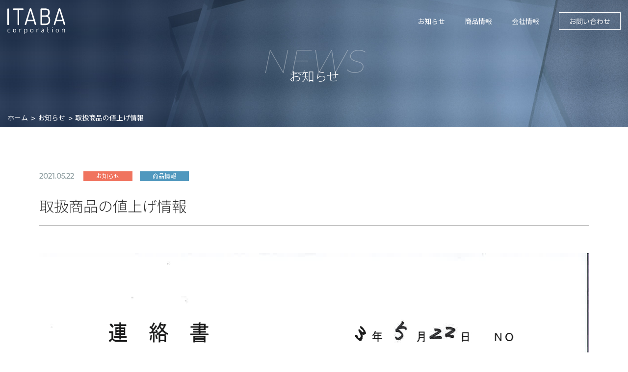

--- FILE ---
content_type: text/html; charset=UTF-8
request_url: https://itaba.co.jp/news/1367/
body_size: 7434
content:
<!doctype html>
<html lang="ja">
<head>
<!-- Google Tag Manager -->
<script>(function(w,d,s,l,i){w[l]=w[l]||[];w[l].push({'gtm.start':
new Date().getTime(),event:'gtm.js'});var f=d.getElementsByTagName(s)[0],
j=d.createElement(s),dl=l!='dataLayer'?'&l='+l:'';j.async=true;j.src=
'https://www.googletagmanager.com/gtm.js?id='+i+dl;f.parentNode.insertBefore(j,f);
})(window,document,'script','dataLayer','GTM-PGKGZ66');</script>
<!-- End Google Tag Manager -->
<meta charset="UTF-8">
<meta name="viewport" content="width=device-width, initial-scale=1">
<link href="https://fonts.googleapis.com/css?family=Montserrat:100i,400|Noto+Sans+JP:300,400,700&display=swap" rel="stylesheet" type="text/css">
<link href="https://itaba.co.jp/wp-content/themes/itaba/css/common.css" rel="stylesheet" type="text/css">
<link href="https://itaba.co.jp/wp-content/themes/itaba/css/style.css" rel="stylesheet" type="text/css">
<title>取扱商品の値上げ情報 | 株式会社イタバ</title>

<!-- All in One SEO Pack 3.3.1.1 によって Michael Torbert の Semper Fi Web Designob_start_detected [-1,-1] -->
<link rel="canonical" href="https://itaba.co.jp/news/1367/" />
<!-- All in One SEO Pack -->
<link rel="icon" href="https://itaba.co.jp/wp-content/uploads/2019/08/favicon.ico" sizes="32x32" />
<link rel="icon" href="https://itaba.co.jp/wp-content/uploads/2019/08/favicon.ico" sizes="192x192" />
<link rel="apple-touch-icon-precomposed" href="https://itaba.co.jp/wp-content/uploads/2019/08/favicon.ico" />
<meta name="msapplication-TileImage" content="https://itaba.co.jp/wp-content/uploads/2019/08/favicon.ico" />
</head>

<body data-rsssl=1 id="news" class="single">
<!-- Google Tag Manager (noscript) -->
<noscript><iframe src="https://www.googletagmanager.com/ns.html?id=GTM-PGKGZ66"
height="0" width="0" style="display:none;visibility:hidden"></iframe></noscript>
<!-- End Google Tag Manager (noscript) -->
<svg xmlns="http://www.w3.org/2000/svg" id="svg">
<defs>

<symbol id="logo" viewBox="0 0 118 53"> 
  <path d="M.45,46.46V44.77a2.79,2.79,0,0,1,3.1-3c1.37,0,2.27.6,2.27,1a.53.53,0,0,1-.47.5c-.31,0-.58-.58-1.75-.58a1.87,1.87,0,0,0-2.11,2v1.69a1.88,1.88,0,0,0,2.12,2c1.24,0,1.5-.6,1.82-.6a.5.5,0,0,1,.48.5c0,.43-.93,1-2.34,1A2.79,2.79,0,0,1,.45,46.46Z"/> 
  <path d="M17.87,44.74v1.72a3.06,3.06,0,0,1-6.11,0V44.74a3.06,3.06,0,0,1,6.11,0Zm-1.05,0a2.07,2.07,0,0,0-2-2,2,2,0,0,0-2,2v1.72a2,2,0,1,0,4,0Z"/> 
  <path d="M27.58,42.74A2.19,2.19,0,0,0,25.45,45v3.89a.53.53,0,0,1-1,0V42.27c0-.23.23-.38.51-.38s.5.15.5.38V43a2.48,2.48,0,0,1,2.16-1.25h.56a.48.48,0,0,1,0,1Z"/> 
  <path d="M35.56,42.27V43a2.48,2.48,0,0,1,2.16-1.2,2.93,2.93,0,0,1,2.89,3v1.72a3,3,0,0,1-2.85,3,2.52,2.52,0,0,1-2.17-1.21v4.37a.54.54,0,0,1-1,0V42.27c0-.23.23-.38.51-.38S35.56,42,35.56,42.27Zm4,2.47a2.08,2.08,0,0,0-2-2,1.94,1.94,0,0,0-1.95,2V47a2,2,0,0,0,4-.49Z"/> 
  <path d="M53,44.74v1.72a3.06,3.06,0,0,1-6.11,0V44.74a3.06,3.06,0,0,1,6.11,0Zm-1,0a2.07,2.07,0,0,0-2-2,2,2,0,0,0-2,2v1.72a2.07,2.07,0,0,0,2,2,2.09,2.09,0,0,0,2-2Z"/> 
  <path d="M62.66,42.74A2.18,2.18,0,0,0,60.54,45v3.89a.54.54,0,0,1-1,0V42.27c0-.23.23-.38.52-.38s.49.15.49.38V43a2.48,2.48,0,0,1,2.16-1.25h.56a.48.48,0,0,1,0,1Z"/> 
  <path d="M74.71,44.83v4.1c0,.24-.21.41-.51.41a.44.44,0,0,1-.49-.41v-.69a3.22,3.22,0,0,1-2.42,1.21,2,2,0,0,1-2.19-2.08c0-1.72,1.51-2.16,3.75-2.16h.82v-.38a1.93,1.93,0,0,0-1.9-2.14,4.48,4.48,0,0,0-1.72.46c-.27,0-.42-.32-.42-.55,0-.41,1.14-.81,2.17-.81A2.73,2.73,0,0,1,74.71,44.83Zm-1,1.09H73c-1.48,0-2.84.14-2.84,1.36a1.24,1.24,0,0,0,1.39,1.31c1,0,2.13-1,2.13-1.66Z"/> 
  <path d="M82.5,47c0,1,.39,1.38,1.5,1.38h.45a.47.47,0,1,1,0,.93H84c-1.66,0-2.54-.69-2.54-2.31V38.72c0-.22.27-.38.51-.38s.53.16.53.38v3.17h2.08a.4.4,0,0,1,.37.42.41.41,0,0,1-.37.43H82.5Z"/> 
  <path d="M92.29,39a.69.69,0,0,1-.69.66.71.71,0,0,1-.72-.66.69.69,0,0,1,.72-.65A.67.67,0,0,1,92.29,39Zm-.16,3.25v6.66a.5.5,0,0,1-.53.41.47.47,0,0,1-.51-.41V42.27c0-.23.22-.38.51-.38S92.13,42,92.13,42.27Z"/> 
  <path d="M104.78,44.74v1.72a3.06,3.06,0,0,1-6.11,0V44.74a3.06,3.06,0,0,1,6.11,0Zm-1,0a2.07,2.07,0,0,0-2-2,2,2,0,0,0-2,2v1.72a2,2,0,1,0,4,0Z"/> 
  <path d="M112.36,48.93a.5.5,0,0,1-.53.41.47.47,0,0,1-.51-.41V42.27c0-.23.21-.38.51-.38s.48.15.48.38V43a2.43,2.43,0,0,1,2.16-1.2,2.94,2.94,0,0,1,2.86,3v4.19c0,.27-.28.41-.53.41s-.52-.14-.52-.41V44.74a2.07,2.07,0,0,0-2-2,1.93,1.93,0,0,0-1.91,2Z"/> 
  <path d="M0,1.39C0,.6.76.28,1.56.28S3.12.6,3.12,1.39V33c0,.79-.81,1.2-1.56,1.2S0,33.74,0,33Z"/> 
  <path d="M31.77.28A1.24,1.24,0,0,1,33,1.67c0,.74-.38,1.48-1.19,1.48H23.89V33c0,.79-.81,1.2-1.56,1.2s-1.56-.41-1.56-1.2V3.15H12.83a1.29,1.29,0,0,1-1.18-1.44A1.28,1.28,0,0,1,12.83.28Z"/> 
  <path d="M35.37,32.86a.93.93,0,0,1,0-.33L45.29,1.07A1.79,1.79,0,0,1,47.13,0,1.89,1.89,0,0,1,49,1.07l9.83,31.46c0,.1,0,.19,0,.28,0,.74-1,1.34-1.89,1.34a1.16,1.16,0,0,1-1.18-.78l-2.17-7.14H40.56l-2.17,7.14a1.15,1.15,0,0,1-1.23.78C36.36,34.15,35.37,33.64,35.37,32.86Zm17.48-9.27L47.13,4.91,41.37,23.59Z"/> 
  <path d="M67.61,1.44c0-.79.7-1.16,1.41-1.16h7.75c5.29,0,9.64,1.34,9.64,7.88,0,3.89-1.61,6.62-4,7.64,2.88,1.16,4.87,3.25,4.87,8v.84c0,7-4.11,9.54-9.36,9.54H69A1.25,1.25,0,0,1,67.61,33Zm3.07,13h6.19c4.34,0,6.42-1.58,6.42-6S80.55,3.1,76.68,3.1h-6Zm6.85,16.87c4.11,0,6.61-2.09,6.61-6.86v-.79c0-4.82-2.5-6.58-6.61-6.58H70.68V31.33Z"/> 
  <path d="M94.47,32.86a.76.76,0,0,1,0-.33l9.87-31.46A1.8,1.8,0,0,1,106.24,0a1.89,1.89,0,0,1,1.89,1.07L118,32.53c0,.1,0,.19,0,.28,0,.74-1,1.34-1.89,1.34a1.16,1.16,0,0,1-1.18-.78l-2.17-7.14H99.67L97.5,33.37a1.15,1.15,0,0,1-1.23.78C95.47,34.15,94.47,33.64,94.47,32.86ZM112,23.59,106.24,4.91l-5.77,18.68Z"/>
</symbol>

<symbol id="footer_logo" viewBox="0 0 173 28">
  <path d="M17.55,18c0-.43-.26-.66-.73-.66H12.59V14h2.95c.64,0,.73-.42.73-.67,0-.42-.26-.66-.73-.66H12.59V10.8c0-.57-.29-.89-.81-.89s-.8.32-.8.89v1.86H9.25a3.64,3.64,0,0,0,.25-1c0-.52-.26-.81-.73-.81a.71.71,0,0,0-.63.28v0A7.45,7.45,0,0,0,7.9,12a16,16,0,0,1-.6,2.19,8.31,8.31,0,0,1-.65,1.42,1.3,1.3,0,0,0-.33.77.52.52,0,0,0,.57.58,1,1,0,0,0,.71-.36,11.59,11.59,0,0,0,.76-1.32A12.92,12.92,0,0,0,8.87,14H11v3.33H6.89c-.46,0-.72.23-.72.66,0,.25.09.66.72.66h4A15.11,15.11,0,0,1,9,21.87a15,15,0,0,1-2.92,2.81,1,1,0,0,0-.42.78.6.6,0,0,0,.65.67,1.73,1.73,0,0,0,.91-.42c.6-.5,1.26-1.12,2-1.84A21.8,21.8,0,0,0,11,21.48v5.28c0,.58.29.89.8.89s.81-.31.81-.89V21.09c.52.82,1.05,1.57,1.57,2.24A23,23,0,0,0,16,25.48a1.19,1.19,0,0,0,.84.42c.47,0,.73-.29.73-.82a1.19,1.19,0,0,0-.42-.78,31.09,31.09,0,0,1-3-3.34,13.51,13.51,0,0,1-1.43-2.32h4.11C17.45,18.64,17.55,18.23,17.55,18Z"/>
  <path d="M6.57,20.58a3.64,3.64,0,0,0-.7-1.83,15.6,15.6,0,0,0-1.78-2.42v-2h2c.63,0,.72-.42.72-.67,0-.42-.25-.66-.72-.66h-2V10.65c0-.48-.23-.74-.66-.74-.24,0-.65.1-.65.74V13h-2c-.64,0-.73.42-.73.66s.09.67.73.67H2.78a15.53,15.53,0,0,1-1,3.87A20.66,20.66,0,0,1,.41,21a.89.89,0,0,0-.26.63c0,.51.27.58.43.58a.87.87,0,0,0,.78-.43A8.82,8.82,0,0,0,2,20.64,15.05,15.05,0,0,0,2.78,19v7.92c0,.65.41.74.65.74.43,0,.66-.26.66-.74v-8.8c.19.32.36.62.51.91.3.76.53,1.31.67,1.61a.87.87,0,0,0,.8.61C6.25,21.24,6.57,21.15,6.57,20.58Z"/>
  <path d="M38.13,14.09c0-.43-.26-.67-.73-.67H32.55c-.1-1-.17-1.88-.22-2.71-.07-.66-.47-.8-.8-.8s-.72.16-.72.9.11,1.7.21,2.61H21.46c-.47,0-.73.24-.73.67,0,.24.09.66.73.66H31.2a38.47,38.47,0,0,0,2.7,9.77,9.5,9.5,0,0,0,1.3,2.1,1.77,1.77,0,0,0,1.19.75h.12c.34-.06.63-.34.86-.86a19,19,0,0,0,.68-5c0-.47-.23-.74-.65-.74a.62.62,0,0,0-.65.58,26.93,26.93,0,0,1-.52,3.41c-.08.26-.15.29-.15.29s-.08,0-.23-.32a30.43,30.43,0,0,1-3.12-10H37.4C38,14.75,38.13,14.33,38.13,14.09Z"/>
  <path d="M31.43,23.66c-1.54.29-3.06.52-4.51.67V18.87h2.81c.63,0,.73-.41.73-.66,0-.43-.26-.66-.73-.66H22.51c-.47,0-.73.23-.73.66,0,.25.1.66.73.66h2.81v5.64c-1.31.09-2.56.17-3.71.22-.52,0-.81.26-.81.73s.29.74.81.74a61.67,61.67,0,0,0,10-1.15.74.74,0,0,0,.62-.75A.72.72,0,0,0,31.43,23.66Z"/>
  <path d="M33.8,11.6c.65.41,1.25.81,1.81,1.23a1.31,1.31,0,0,0,.58.16.62.62,0,0,0,.48-.2.74.74,0,0,0-.1-1.1,9.52,9.52,0,0,0-2-1.16c-.65-.29-.94,0-1.06.22h0A.66.66,0,0,0,33.8,11.6Z"/>
  <path d="M54.76,17c.63,0,.73-.41.73-.66,0-.43-.26-.66-.73-.66H44.61c-.63,0-.73.41-.73.66s.1.66.73.66Z"/>
  <path d="M58.11,14.5a26.46,26.46,0,0,1-4.57-2.2,15.67,15.67,0,0,1-2.46-1.9h0A2,2,0,0,0,50,9.76a2.11,2.11,0,0,0-1.36.79c-.6.51-1.11.95-1.5,1.3a23.43,23.43,0,0,1-5.7,3.27A.64.64,0,0,0,41,16a.58.58,0,0,0,.6.43,1.32,1.32,0,0,0,.31-.05,22.12,22.12,0,0,0,7.55-4.59c.31-.22.55-.25.75-.08A33.17,33.17,0,0,0,54,14.43,17.22,17.22,0,0,0,57.59,16a.75.75,0,0,0,1-.37A.81.81,0,0,0,58.11,14.5Z"/>
  <path d="M53.79,21.32l0,0c-.4-.17-.7-.17-.9,0a.73.73,0,0,0,.08,1,19.18,19.18,0,0,1,2.28,2.71,94.79,94.79,0,0,1-10.63.43,23.3,23.3,0,0,0,3.56-5h9.17c.63,0,.73-.42.73-.67,0-.42-.26-.66-.73-.66H42.05c-.63,0-.73.42-.73.66s.1.67.73.67h4.17a20.78,20.78,0,0,1-3.4,4.93H42.2a.79.79,0,0,0-.88.89c0,.38.16.82.89.82h0c6.3-.25,11-.54,13.85-.84.23.29.44.58.63.86a.8.8,0,0,0,.67.39,1,1,0,0,0,.48-.13.84.84,0,0,0,.27-1.15A15.37,15.37,0,0,0,53.79,21.32Z"/>
  <path d="M78.26,25.64H74.7V15.13h3.19c.63,0,.73-.41.73-.66,0-.43-.26-.66-.73-.66H74.7V11c0-.58-.28-.9-.8-.9s-.8.32-.8.9v2.85H70.44c-.63,0-.72.41-.72.66s.09.66.72.66H73.1V25.64H68.79c-.64,0-.73.42-.73.66s.09.67.73.67h9.47c.47,0,.73-.24.73-.67S78.73,25.64,78.26,25.64Z"/>
  <path d="M69.62,21.74l0,0a.88.88,0,0,0-.18-1.15,14.93,14.93,0,0,0-3.26-2v0A12.81,12.81,0,0,0,68.9,15a2.43,2.43,0,0,0,.31-1.47c-.11-.52-.53-.78-1.25-.78H66.21V10.57c0-.47-.24-.73-.66-.73-.24,0-.65.09-.65.73v2.17H62.32c-.63,0-.73.41-.73.66s.1.66.73.66h4.89a.37.37,0,0,1,.28.09c.05.06,0,.19,0,.34a14.51,14.51,0,0,1-5.66,5.59.73.73,0,0,0-.42,1c.16.25.48.49,1.07.19a20.77,20.77,0,0,0,2.44-1.68v7.29c0,.65.41.74.65.74.42,0,.66-.26.66-.74V20.12a15.29,15.29,0,0,1,2.21,1.63A.92.92,0,0,0,69.62,21.74Z"/>
  <path d="M108.22,1.09h0a1.39,1.39,0,0,0-2,.14A34,34,0,0,1,97,9.3a43.25,43.25,0,0,1-11.58,4.42,1.24,1.24,0,0,0-.68,1.42,1.27,1.27,0,0,0,1.38.84h0A46.35,46.35,0,0,0,97.55,11.9V26.61c0,1.15.68,1.39,1.25,1.39s1.25-.24,1.25-1.39V10.49A31.17,31.17,0,0,0,108.5,3,1.38,1.38,0,0,0,108.22,1.09Z"/>
  <path d="M138.34,3.11A3.43,3.43,0,0,0,136,2.33H123.35l.21-.87a1.17,1.17,0,0,0-1-1.41h0A1.27,1.27,0,0,0,121,.92a21,21,0,0,1-3,8.54,20.68,20.68,0,0,1-5.2,5.16l0,0a1.16,1.16,0,0,0-.11,1.43,1.23,1.23,0,0,0,1.65.15,23.49,23.49,0,0,0,5.32-4.63,76.55,76.55,0,0,1,11.5,7.32,17.23,17.23,0,0,1-6.35,4.67,24.51,24.51,0,0,1-8.19,2,1.08,1.08,0,0,0,.15,2.16H117c6.23-.43,11.33-2.57,15.15-6.36a21.82,21.82,0,0,0,4.76-7.25c1.5-3.8,2.25-6.83,2.25-9A2.48,2.48,0,0,0,138.34,3.11Zm-2,2.75a17.73,17.73,0,0,1-1.24,5.53,27.42,27.42,0,0,1-2.4,5.17,87.24,87.24,0,0,0-12-6.95,18.39,18.39,0,0,0,2-4.75H135C135.87,4.86,136.32,5.19,136.39,5.86Z"/>
  <path d="M168.21,6.05c.24.49.54.64.81.64a.94.94,0,0,0,.34-.07c.34-.14.68-.47.45-1.3a18.88,18.88,0,0,0-2.14-3.83.88.88,0,0,0-1.14-.29h0a.82.82,0,0,0-.16,1.18C167,3.57,167.63,4.8,168.21,6.05Z"/>
  <path d="M172.92,4.55A15.48,15.48,0,0,0,170.53.72a.81.81,0,0,0-1.16-.14.67.67,0,0,0-.3.47,1,1,0,0,0,.27.72,24.44,24.44,0,0,1,2,3.52.85.85,0,0,0,.83.48l.3,0,.05,0A.88.88,0,0,0,172.92,4.55Z"/>
  <path d="M151.89,1.44a1.43,1.43,0,0,0-1.75,1.24h0a72.63,72.63,0,0,1-3.72,15.4,45.9,45.9,0,0,1-3.36,6.68,1.22,1.22,0,0,0,.3,1.7,1.29,1.29,0,0,0,.56.14,1.55,1.55,0,0,0,1.09-.55,29.9,29.9,0,0,0,3.13-5.22,70.64,70.64,0,0,0,5.12-17.62A1.49,1.49,0,0,0,151.89,1.44Z"/>
  <path d="M167.57,12.65a85.84,85.84,0,0,0-4.63-10.14A1.24,1.24,0,0,0,161.41,2a1.26,1.26,0,0,0-.56,1.68h0A120.17,120.17,0,0,1,168.2,24a1.46,1.46,0,0,0,1.46,1.27,2.28,2.28,0,0,0,.44-.05,1.49,1.49,0,0,0,1.08-1.92A85.37,85.37,0,0,0,167.57,12.65Z"/>
</symbol>

<symbol id="contact_ico" viewBox="0 0 24 24">
  <path d="M23,4.28H1a1,1,0,0,0-1,1V18.73a1,1,0,0,0,1,1H23a1,1,0,0,0,1-1V5.27A1,1,0,0,0,23,4.28ZM1,5.06H23a.2.2,0,0,1,.2.15L12,12.21.79,5.21A.2.2,0,0,1,1,5.06Zm-.21,1,8.06,5L.78,17.53ZM23.22,18.72a.21.21,0,0,1-.21.22H1a.21.21,0,0,1-.21-.22v-.2l8.76-6.93L11.79,13a.4.4,0,0,0,.42,0l2.25-1.41,8.76,6.93Zm0-1.19-8.08-6.38,8.08-5Z"/>
</symbol>

</defs>
</svg>
<div id="wrapper">
  <header id="header">
    <p class="logo"><a href="/"><svg><use xlink:href="#logo"></use></svg></a></p>
    <button type="button" class="header_menu_toggle"><span></span></button>
    <nav class="header_menu">
      <ul class="header_menu_list">
        <li><a href="/news/">お知らせ</a></li>
        <li><a href="/product/">商品情報</a></li>
        <li><a href="/company/">会社情報</a></li>
        <!-- <li><a href="/ir/">IR情報</a></li> -->
        <li class="header_btn"><a href="/contact/">お問い合わせ</a></li>
      </ul>
    </nav>
  </header>
  <main id="main">

<div class="page_header page_header_s" style="background-image: url(https://itaba.co.jp/wp-content/uploads/2019/08/header_bg_news.jpg);">
  <h1 class="title">
    <span class="title_sub">NEWS</span>
    <span class="title_main">お知らせ</span>
  </h1>
  <ul class="breadcrumbs" itemscope="" itemtype="http://schema.org/BreadcrumbList">
    <li itemprop="itemListElement" itemscope="" itemtype="http://schema.org/ListItem">
    <a href="/" itemscope="" itemtype="http://schema.org/Thing" itemprop="item"><span itemprop="name">ホーム</span></a>
    <meta itemprop="position" content="1">
  </li>
    <li itemprop="itemListElement" itemscope="" itemtype="http://schema.org/ListItem">
    <a href="https://itaba.co.jp/news/" itemscope="" itemtype="http://schema.org/Thing" itemprop="item"><span itemprop="name">お知らせ</span></a>
    <meta itemprop="position" content="2">
  </li>
    <li>
    <span><span itemprop="name">取扱商品の値上げ情報</span></span>
  </li>
  </ul>
</div>
<article class="section">
  <div class="inner_l">
    <div class="single_header">
      <div class="single_info">
        <time class="single_date">2021.05.22</time>
                <p class="single_category news_category_1">お知らせ</p>
                <p class="single_category news_category_2">商品情報</p>
              </div>
      <h2 class="single_ttl">取扱商品の値上げ情報</h2>
    </div>
    <div class="single_content">
      <p><img class="alignnone size-full wp-image-1370" src="https://itaba.co.jp/wp-content/uploads/2021/05/20210521153414_page-0001-1.jpg" alt="" width="1240" height="1754" srcset="https://itaba.co.jp/wp-content/uploads/2021/05/20210521153414_page-0001-1.jpg 1240w, https://itaba.co.jp/wp-content/uploads/2021/05/20210521153414_page-0001-1-1086x1536.jpg 1086w" sizes="(max-width: 1240px) 100vw, 1240px" /></p>
    </div>
        <div class="btn_wrapper tac">
      <a href="/news/" class="btn btn_back">お知らせ一覧に戻る</a>
    </div>
  </div>
</article>

  </main>
  <footer id="footer">
    <div class="inner_l cf">
      <div class="footer_info">
        <div class="footer_logo">
          <svg><use xlink:href="#footer_logo"></use></svg>
        </div>
        <p class="footer_address">〒334-0057　埼玉県川口市安行原56-1<br>
        TEL：048-297-6955　FAX：048-297-6960</p>
        <a href="/contact/" class="btn contact_btn"><svg class="ico"><use xlink:href="#contact_ico"></use></svg>お問い合わせ</a>
      </div>
      <nav class="footer_menu">
        <dl class="footer_menu_column">
          <dt><a href="/product/">商品情報</a></dt>
          <dd>
            <ul class="footer_menu_list">
              <li><a href="/product/#s_itaba_original">イタバオリジナル</a></li>
              <li><a href="/product/#s_seat_for_decoration">装飾用シート</a></li>
              <li><a href="/product/#s_marking_film">マーキングフィルム</a></li>
              <li><a href="/product/#s_ink-jet_media">インクジェットメディア</a></li>
              <li><a href="/product/#s_acrylic_board">アクリル板</a></li>
              <li><a href="/product/#s_vinyl_chloride">エンビ</a></li>
              <li><a href="/product/#s_standardized_goods">規格品・完成品・消耗品</a></li>
              <li><a href="/product/#s_various_processing">各種加工</a></li>
            </ul>
          </dd>
        </dl>
        <!-- <dl class="footer_menu_column">
          <dt><a href="/ir/">IR情報</a></dt>
          <dd>
            <ul class="footer_menu_list">
              <li><a href="/ir/highlight/">業績ハイライト</a></li>
              <li><a href="/ir/investors/">投資家のお客様へ</a></li>
              <li><a href="/ir/library/">IRライブラリ</a></li>
            </ul>
          </dd>
        </dl> -->
        <dl class="footer_menu_column">
          <dt><a href="/company/">会社情報</a></dt>
          <dd>
            <ul class="footer_menu_list">
              <li><a href="/company/#s_corporate_philosophy">企業理念</a></li>
              <li><a href="/company/#s_greeting">ごあいさつ</a></li>
              <li><a href="/company/#s_company_profile">会社概要</a></li>
              <li><a href="/company/#s_history">沿革</a></li>
              <li><a href="/company/#s_company">事業所情報</a></li>
            </ul>
          </dd>
        </dl>
      </nav>
      <nav class="footer_sub_menu">
        <ul class="footer_sub_menu_list">
          <li><a href="/sitemap/">サイトマップ</a></li>
          <li><a href="/privacy/">プライバシーポリシー</a></li>
          <li><a href="/antisocial/">反社会的勢力に対する基本方針</a></li>
        </ul>
      </nav>
      <p class="copyright">Copyright(C)2009 ITABA Corporation. All Rights Reserved.</p>
    </div>
    <a href="#" class="pagetop_btn"></a>
  </footer>
</div>
<script src="https://itaba.co.jp/wp-content/themes/itaba/js/jquery.min.js" type="text/javascript"></script>
<script src="https://itaba.co.jp/wp-content/themes/itaba/js/Chart.min.js" type="text/javascript"></script>
<script src="https://itaba.co.jp/wp-content/themes/itaba/js/common.js" type="text/javascript"></script>
</body>
</html>


--- FILE ---
content_type: text/css
request_url: https://itaba.co.jp/wp-content/themes/itaba/css/style.css
body_size: 11547
content:
@charset "UTF-8";
/* ----- common ----- */
* {
  font-family: "Noto Sans JP", sans-serif;
}

body {
  min-width: 320px;
  color: #2e2e2e;
  font-size: 1.4rem;
  line-height: 2rem;
  word-wrap: break-word;
  overflow-wrap: break-word;
}

a {
  color: inherit;
  text-decoration: none;
}

img {
  max-width: 100%;
  max-height: 100%;
}

#svg {
  display: none;
}

.inner_l {
  max-width: 1150px;
  margin: 0 auto;
  padding: 0 15px;
}

.inner_s {
  max-width: 990px;
  margin: 0 auto;
  padding: 0 15px;
}

@media screen and (min-width: 768px) {
  .pc_none {
    display: none;
  }
}

/* 見出し */
h1.title {
  display: -webkit-box;
  display: -ms-flexbox;
  display: flex;
  -ms-flex-wrap: wrap;
      flex-wrap: wrap;
  -webkit-box-align: center;
      -ms-flex-align: center;
          align-items: center;
  -ms-flex-line-pack: center;
      align-content: center;
  height: 100%;
  margin: 0;
  color: #fff;
}

h1.title .title_sub {
  position: relative;
  top: 10px;
  display: block;
  width: 100%;
  font-family: "Montserrat", "Noto Sans JP", sans-serif;
  font-size: 6.8rem;
  font-weight: 100;
  font-style: italic;
  line-height: 0;
  text-align: center;
  white-space: nowrap;
  opacity: .35;
}

h1.title .title_main {
  position: relative;
  bottom: -25px;
  display: block;
  width: 100%;
  font-size: 2.6rem;
  font-weight: 300;
  line-height: 3rem;
  text-align: center;
}

h2.title {
  margin: 0 0 45px;
  color: #484848;
  font-size: 2.8rem;
  font-weight: 700;
  line-height: 3.6rem;
}

h2.title > span {
  margin-left: 20px;
  color: #001871;
  font-family: "Montserrat", "Noto Sans JP", sans-serif;
  font-size: 1.4rem;
  font-weight: 800;
  letter-spacing: .2em;
}

h3.title {
  margin: 40px 0 15px;
  padding-bottom: 5px;
  font-size: 1.6rem;
  font-weight: 700;
  line-height: 2.4rem;
  border-bottom: solid 2px #001871;
}

/* ボタン */
.btn {
  display: inline-block;
  position: relative;
  width: 100%;
  max-width: 292px;
  padding: 18px 30px;
  border: solid 2px #ccc;
  font-size: 1.6rem;
  text-align: center;
  cursor: pointer;
  -webkit-transition: background-color .2s, color .2s, border-color .2s;
  transition: background-color .2s, color .2s, border-color .2s;
}

.btn::after {
  content: "";
  position: absolute;
  top: 0;
  right: 20px;
  bottom: 0;
  width: 8px;
  height: 8px;
  margin: auto 0;
  border: solid #878787;
  border-width: 1px 1px 0 0;
  -webkit-transform: rotate(45deg);
          transform: rotate(45deg);
  -webkit-transition: right .2s, left .2s, border-color .2s;
  transition: right .2s, left .2s, border-color .2s;
}

.btn .ico {
  width: 24px;
  height: 24px;
  margin: -8px 10px -4px 0;
}

.btn:hover {
  background-color: #001871;
  color: #fff;
  border-color: #001871;
}

.btn:hover::after {
  right: 15px;
  border-color: #fff;
}

.btn.btn_back::after {
  right: auto;
  left: 20px;
  border-width: 0 0 1px 1px;
}

.btn.btn_back:hover::after {
  right: auto;
  left: 15px;
}

.arrow {
  position: relative;
  padding-right: 95px;
  font-size: 16px;
  -webkit-transition: opacity .2s;
  transition: opacity .2s;
}

.arrow::before {
  content: "";
  position: absolute;
  bottom: 2px;
  right: 0;
  height: 2px;
  width: 85px;
  background-color: #c4c4c4;
  pointer-events: none;
  -webkit-transition: right .2s;
  transition: right .2s;
}

.arrow::after {
  content: "";
  position: absolute;
  bottom: 8px;
  right: -2px;
  height: 2px;
  width: 18px;
  background-color: #c4c4c4;
  pointer-events: none;
  -webkit-transform: rotate(45deg);
          transform: rotate(45deg);
  -webkit-transition: right .2s;
  transition: right .2s;
}

.arrow:hover {
  opacity: .6;
}

.arrow:hover::before {
  right: -10px;
}

.arrow:hover::after {
  right: -12px;
}

.txt_link {
  color: #001871;
  -webkit-transition: opacity .2s;
  transition: opacity .2s;
}

.txt_link:hover {
  opacity: .6;
}

/* テーブル */
.table {
  width: 100%;
}

.table th, .table td {
  padding: 14px 10px;
  text-align: center;
  border: solid 1px #e6e6e6;
}

.table th {
  background-color: #f5f5f5;
  font-weight: bold;
}

/* フォーム */
.field {
  width: 100%;
  padding: 11px 20px;
  background-color: #f8f8f8;
  border: solid 1px #e6e6e6;
}

.field.field_s {
  max-width: 180px;
}

.radio {
  display: inline-block;
  cursor: pointer;
  margin: 0;
}

.radio input[type="radio"] {
  display: none;
}

.radio input[type="radio"]:checked + .ico::before {
  content: "";
}

.radio .ico {
  display: inline-block;
  position: relative;
  width: 16px;
  height: 16px;
  background-color: #f8f8f8;
  vertical-align: middle;
  border: solid 1px #e6e6e6;
  border-radius: 50%;
}

.radio .ico::before {
  position: absolute;
  top: 0;
  right: 0;
  bottom: 0;
  left: 0;
  width: 6px;
  height: 6px;
  margin: auto;
  background-color: #001871;
  border-radius: 50%;
}

.radio .txt {
  margin-left: 4px;
  vertical-align: middle;
}

/* パンくずリスト */
.breadcrumbs {
  display: -webkit-box;
  display: -ms-flexbox;
  display: flex;
  -ms-flex-wrap: wrap;
      flex-wrap: wrap;
  position: absolute;
  bottom: 0;
  margin: 0 0 10px;
  padding-left: 0;
  list-style: none;
}

.breadcrumbs > li {
  color: #fff;
}

.breadcrumbs > li::after {
  display: inline-block;
  content: ">";
  position: relative;
  top: 2px;
  margin: 0 5px 0 3px;
  font-size: 1.6rem;
  line-height: 20px;
  vertical-align: middle;
}

.breadcrumbs > li a {
  vertical-align: middle;
  -webkit-transition: opacity .2s;
  transition: opacity .2s;
}

.breadcrumbs > li a:hover {
  opacity: .6;
}

.breadcrumbs > li span {
  vertical-align: middle;
}

.breadcrumbs > li:last-child::after {
  content: none;
}

/* ページャー */
.pager {
  display: -webkit-box;
  display: -ms-flexbox;
  display: flex;
  -webkit-box-pack: center;
      -ms-flex-pack: center;
          justify-content: center;
  list-style: none;
  margin: 60px -7px 0;
  padding-left: 0;
}

.pager > li {
  -ms-flex-negative: 0;
      flex-shrink: 0;
  width: 40px;
  height: 40px;
  margin: 0 7px;
  line-height: 38px;
  text-align: center;
}

.pager > li > a, .pager > li > span {
  display: block;
  position: relative;
  width: 100%;
  height: 100%;
  font-size: 1.6rem;
  border: solid 1px #c4c4c4;
}

.pager > li > a {
  -webkit-transition: background-color .2s, color .2s, border-color .2s;
  transition: background-color .2s, color .2s, border-color .2s;
}

.pager > li > a:hover {
  background-color: #001871;
  color: #fff;
  border-color: #001871;
}

.pager > li.current > span {
  background-color: #c4c4c4;
  color: #fff;
}

.pager > li.first > a::before, .pager > li.first > a::after, .pager > li.last > a::before, .pager > li.last > a::after, .pager > li.prev > a::before, .pager > li.prev > a::after, .pager > li.next > a::before, .pager > li.next > a::after {
  content: "";
  position: absolute;
  top: 0;
  right: 0;
  bottom: 0;
  left: 0;
  width: 8px;
  height: 8px;
  margin: auto;
  border: solid #878787;
  -webkit-transition: border-color .2s;
  transition: border-color .2s;
  -webkit-transform: rotate(45deg);
          transform: rotate(45deg);
}

.pager > li.first > a:hover::before, .pager > li.first > a:hover::after, .pager > li.last > a:hover::before, .pager > li.last > a:hover::after, .pager > li.prev > a:hover::before, .pager > li.prev > a:hover::after, .pager > li.next > a:hover::before, .pager > li.next > a:hover::after {
  border-color: #fff;
}

.pager > li.first > a::before {
  left: -1px;
  border-width: 0 0 1px 1px;
}

.pager > li.first > a::after {
  left: 9px;
  border-width: 0 0 1px 1px;
}

.pager > li.last > a::before {
  right: -1px;
  border-width: 1px 1px 0 0;
}

.pager > li.last > a::after {
  right: 9px;
  border-width: 1px 1px 0 0;
}

.pager > li.prev > a::before {
  left: 4px;
  border-width: 0 0 1px 1px;
}

.pager > li.prev > a::after {
  content: none;
}

.pager > li.next > a::before {
  right: 4px;
  border-width: 1px 1px 0 0;
}

.pager > li.next > a::after {
  content: none;
}

.pager > li.ellipsis {
  margin: 0 2px;
  color: #c4c4c4;
  font-size: 2.8rem;
}

/* 投稿リスト */
.post_tab .post_tab_btn {
  display: -webkit-box;
  display: -ms-flexbox;
  display: flex;
  list-style: none;
  margin: 0 -4px;
  padding-left: 0;
}

.post_tab .post_tab_btn > li {
  width: 100%;
  padding: 0 4px;
}

.post_tab .post_tab_btn > li > a, .post_tab .post_tab_btn > li > span {
  display: block;
  position: relative;
  padding: 10px 0;
  font-size: 1.6rem;
  font-weight: 700;
  text-align: center;
  border-bottom: solid 2px #c4c4c4;
  cursor: pointer;
}

.post_tab .post_tab_btn > li > a::before, .post_tab .post_tab_btn > li > span::before {
  content: "";
  position: absolute;
  left: 0;
  right: 0;
  bottom: -2px;
  width: 0;
  height: 2px;
  margin: 0 auto;
  background-color: #001871;
  -webkit-transition: width .2s;
  transition: width .2s;
}

.post_tab .post_tab_btn > li > a::after, .post_tab .post_tab_btn > li > span::after {
  content: "";
  position: absolute;
  left: 0;
  right: 0;
  bottom: -7px;
  width: 12px;
  height: 6px;
  margin: 0 auto;
  border: solid transparent;
  border-width: 0;
  border-top-color: #001871;
  pointer-events: none;
  -webkit-transition: border-width .2s;
  transition: border-width .2s;
}

.post_tab .post_tab_btn > li > a:hover::before, .post_tab .post_tab_btn > li > span:hover::before {
  width: 100%;
}

.post_tab .post_tab_btn > li > a.active::before, .post_tab .post_tab_btn > li > span.active::before {
  width: 100%;
}

.post_tab .post_tab_btn > li > a.active::after, .post_tab .post_tab_btn > li > span.active::after {
  border-width: 6px 6px 0;
}

.post_tab .post_tab_content {
  margin: 50px 0 0;
  padding-left: 0;
}

.post_tab .post_list {
  list-style: none;
  margin: 0;
  padding-left: 0;
}

.post_tab .post_list > li {
  padding: 30px 0;
  border-bottom: solid 1px #ececec;
}

.post_tab .post_list > li:first-child {
  padding-top: 0;
}

.post_tab .post_list > li > a {
  display: -webkit-box;
  display: -ms-flexbox;
  display: flex;
  -webkit-box-align: center;
      -ms-flex-align: center;
          align-items: center;
  width: 100%;
  -webkit-transition: opacity .2s;
  transition: opacity .2s;
}

.post_tab .post_list > li > a:hover {
  opacity: .6;
}

.post_tab .post_list > li > a .post_date {
  -ms-flex-negative: 0;
      flex-shrink: 0;
  width: 90px;
  font-family: "Montserrat", "Noto Sans JP", sans-serif;
  font-weight: 800;
  color: #95a4a7;
}

.post_tab .post_list > li > a .post_category {
  -ms-flex-negative: 0;
      flex-shrink: 0;
  width: 100px;
  margin: 0 15px 0 0;
  color: #fff;
  font-size: 1.2rem;
  line-height: 1.8rem;
  text-align: center;
}

.post_tab .post_list > li > a .post_category.news_category_1 {
  background-color: #f0745f;
}

.post_tab .post_list > li > a .post_category.news_category_2 {
  background-color: #5098be;
}

.post_tab .post_list > li > a .post_category.news_category_3 {
  background-color: #8f7d68;
}

.post_tab .post_list > li > a .post_category.info_category_1 {
  background-color: #f0745f;
}

.post_tab .post_list > li > a .post_category.info_category_2 {
  background-color: #44b28c;
}

.post_tab .post_list > li > a .post_ttl {
  margin: 0;
}

.post_tab .post_list > li > a .post_ttl .icon {
  width: 14px;
  margin: -2px 0 0 10px;
}

.post_tab.post_tab_part {
  margin-top: -15px;
}

.post_tab.post_tab_part .post_list > li {
  padding-bottom: 0;
  border-bottom: none;
}

.post_tab.post_tab_part .post_list > li > a .post_category {
  width: 80px;
}

[data-tab-content] {
  display: none;
}

[data-tab-content].active {
  display: block;
}

.linkbox_list {
  display: -webkit-box;
  display: -ms-flexbox;
  display: flex;
  -ms-flex-wrap: wrap;
      flex-wrap: wrap;
  -webkit-box-pack: justify;
      -ms-flex-pack: justify;
          justify-content: space-between;
  list-style: none;
  margin: -35px 0 0;
  padding-left: 0;
}

.linkbox_list > li {
  width: calc(25% - 15px);
  margin-top: 35px;
}

.linkbox_list > li > a {
  display: block;
}

.linkbox_list > li > a .linkbox_img {
  position: relative;
}

.linkbox_list > li > a .linkbox_img::before {
  content: "";
  position: absolute;
  top: 0;
  left: 0;
  width: 100%;
  height: 100%;
  background-color: #001871;
  opacity: 0;
  -webkit-transition: opacity .2s;
  transition: opacity .2s;
}

.linkbox_list > li > a .linkbox_img img {
  width: 100%;
}

.linkbox_list > li > a .linkbox_ttl {
  margin: 20px 0 0 0;
  font-size: 1.6rem;
  font-weight: 700;
  -webkit-transition: opacity .2s;
  transition: opacity .2s;
}

.linkbox_list > li > a .linkbox_txt {
  margin: 10px 0 0 0;
  color: #878787;
  -webkit-transition: opacity .2s;
  transition: opacity .2s;
}

.linkbox_list > li > a:hover .linkbox_img::before {
  opacity: .4;
}

.linkbox_list > li > a:hover .linkbox_ttl {
  opacity: .6;
}

.linkbox_list > li > a:hover .linkbox_txt {
  opacity: .6;
}

.linkbox_list.linkbox_2 > li {
  width: calc(50% - 20px);
}

.linkbox_list.linkbox_3 > li {
  width: calc(33.33% - 25px);
}

.linkbox_list.linkbox_4 > li {
  width: calc(25% - 15px);
}

/* アコーディオンメニュー */
[data-accordion="content"] {
  display: none;
}

.coming_soon {
  background-color: #f5f8fa;
  max-width: 640px;
  margin: 0 auto;
  padding: 30px 15px;
  text-align: center;
}

.coming_soon h2 {
  margin: 0 0 15px;
  color: #001871;
  font-family: "Montserrat", "Noto Sans JP", sans-serif;
  font-size: 4rem;
  font-weight: 600;
  font-style: italic;
  line-height: 4.8rem;
}

.coming_soon p {
  margin: 0;
  line-height: 2.6rem;
}

/* ----- header ----- */
#header {
  position: fixed;
  z-index: 1000;
  width: 100%;
  height: 86px;
  padding: 0 15px;
  -webkit-transition: background-color .2s;
  transition: background-color .2s;
}

#header .logo {
  float: left;
  margin: 17px 0;
}

#header .logo > a {
  display: block;
}

#header .logo > a > svg {
  fill: #fff;
  width: 118px;
  height: 53px;
}

#header .header_menu_toggle {
  display: none;
}

#header .header_menu {
  float: right;
}

#header .header_menu .header_menu_list {
  display: -webkit-box;
  display: -ms-flexbox;
  display: flex;
  -webkit-box-align: center;
      -ms-flex-align: center;
          align-items: center;
  margin: 25px 0;
  padding-left: 0;
}

#header .header_menu .header_menu_list > li {
  margin-right: 40px;
}

#header .header_menu .header_menu_list > li:last-child {
  margin-right: 0;
}

#header .header_menu .header_menu_list > li > a {
  display: block;
  position: relative;
  color: #fff;
}

#header .header_menu .header_menu_list > li > a::before {
  content: "";
  position: absolute;
  left: 0;
  right: 0;
  bottom: -4px;
  height: 2px;
  width: 0;
  margin: 0 auto;
  background-color: #fff;
  pointer-events: none;
  -webkit-transition: width .2s;
  transition: width .2s;
}

#header .header_menu .header_menu_list > li > a:hover::before {
  width: 100%;
}

#header .header_menu .header_menu_list > li.header_btn > a {
  padding: 7px 20px;
  border: solid 1px #fff;
  -webkit-transition: background-color .2s, color .2s;
  transition: background-color .2s, color .2s;
}

#header .header_menu .header_menu_list > li.header_btn > a::before {
  content: none;
}

#header .header_menu .header_menu_list > li.header_btn > a:hover {
  background-color: #fff;
  color: #2e2e2e;
}

#header.bg {
  background-color: rgba(0, 24, 113, 0.8);
}

#header.bg .header_menu .header_menu_list > li.header_btn > a:hover {
  color: #001871;
}

@media screen and (min-width: 768px) {
  #header .header_menu {
    display: block !important;
  }
}

/* ----- footer ----- */
#footer {
  background-color: #ecf0f3;
  margin-top: 50px;
  padding: 50px 0 20px;
}

#footer .footer_info {
  float: left;
  width: 270px;
  margin-bottom: 55px;
}

#footer .footer_info .footer_logo {
  display: -webkit-box;
  display: -ms-flexbox;
  display: flex;
  -webkit-box-align: end;
      -ms-flex-align: end;
          align-items: flex-end;
}

#footer .footer_info .footer_logo > svg {
  fill: #2e2e2e;
  width: 173px;
  height: 28px;
}

#footer .footer_info .footer_address {
  margin: 15px 0 20px;
  line-height: 2.6rem;
}

#footer .footer_info .contact_btn::after {
  content: none;
}

#footer .footer_menu {
  float: right;
  width: calc(100% - 270px);
  margin-bottom: 55px;
  padding-left: 13.393%;
}

#footer .footer_menu .footer_menu_column {
  margin: 0 0 30px 0;
}

#footer .footer_menu .footer_menu_column:last-child {
  margin-bottom: 0;
}

#footer .footer_menu .footer_menu_column > dt > a {
  font-size: 1.6rem;
  font-weight: 700;
  -webkit-transition: opacity .2s;
  transition: opacity .2s;
}

#footer .footer_menu .footer_menu_column > dt > a:hover {
  opacity: .6;
}

#footer .footer_menu .footer_menu_column > dd {
  overflow: hidden;
  margin: 10px 0 0;
}

#footer .footer_menu .footer_menu_list {
  display: -webkit-box;
  display: -ms-flexbox;
  display: flex;
  -ms-flex-wrap: wrap;
      flex-wrap: wrap;
  margin: 0 -30px -10px 0;
  padding-left: 0;
}

#footer .footer_menu .footer_menu_list > li {
  margin: 0 30px 10px 0;
}

#footer .footer_menu .footer_menu_list > li > a {
  -webkit-transition: opacity .2s;
  transition: opacity .2s;
}

#footer .footer_menu .footer_menu_list > li > a:hover {
  opacity: .6;
}

#footer .footer_sub_menu {
  float: left;
  clear: both;
}

#footer .footer_sub_menu .footer_sub_menu_list {
  display: -webkit-box;
  display: -ms-flexbox;
  display: flex;
  margin: 0;
  padding-left: 0;
}

#footer .footer_sub_menu .footer_sub_menu_list > li {
  margin-right: 25px;
}

#footer .footer_sub_menu .footer_sub_menu_list > li:last-child {
  margin-right: 0;
}

#footer .footer_sub_menu .footer_sub_menu_list > li > a {
  font-size: 1.2rem;
  -webkit-transition: opacity .2s;
  transition: opacity .2s;
}

#footer .footer_sub_menu .footer_sub_menu_list > li > a:hover {
  opacity: .6;
}

#footer .copyright {
  margin: 0;
  float: right;
  color: #878787;
  font-size: 1rem;
}

#footer .pagetop_btn {
  display: none;
  position: fixed;
  right: 20px;
  bottom: 20px;
  width: 64px;
  height: 64px;
  background-color: #fff;
  border: solid 2px #ccc;
  -webkit-transition: background-color .2s, color .2s, border-color .2s;
  transition: background-color .2s, color .2s, border-color .2s;
}

#footer .pagetop_btn::after {
  content: "";
  position: absolute;
  top: 10px;
  right: 0;
  bottom: 0;
  left: 0;
  width: 14px;
  height: 14px;
  margin: auto;
  border: solid #878787;
  border-width: 2px 0 0 2px;
  -webkit-transform: rotate(45deg);
          transform: rotate(45deg);
  -webkit-transition: border-color .2s;
  transition: border-color .2s;
}

#footer .pagetop_btn:hover {
  background-color: #001871;
  color: #fff;
  border-color: #001871;
}

#footer .pagetop_btn:hover::after {
  border-color: #fff;
}

/* ----- page ----- */
.section {
  margin-top: -106px;
  padding: 106px 0 90px;
}

.page_header {
  overflow: hidden;
  position: relative;
  margin-bottom: 90px;
  padding: 0 15px;
  background: no-repeat center;
  background-size: cover;
}

.page_header.page_header_s {
  height: 260px;
}

.page_header.page_header_l {
  height: 480px;
}

.page_header.page_header_none {
  background: -webkit-gradient(linear, left top, right top, from(#221963), to(#29567b));
  background: linear-gradient(to right, #221963 0%, #29567b 100%);
}

/* top */
#top .mv {
  height: 100vh;
  margin-bottom: 90px;
  padding: 0 15px;
  background: url(../img/top_mv_bg.jpg) no-repeat center;
  background-size: cover;
}

#top .mv .copy {
  display: -webkit-box;
  display: -ms-flexbox;
  display: flex;
  -ms-flex-wrap: wrap;
      flex-wrap: wrap;
  -webkit-box-align: center;
      -ms-flex-align: center;
          align-items: center;
  -ms-flex-line-pack: center;
      align-content: center;
  height: 100%;
  margin: 0;
  color: #fff;
}

#top .mv .copy .copy_en {
  position: relative;
  top: -20px;
  display: block;
  width: 100%;
  font-family: "Montserrat", "Noto Sans JP", sans-serif;
  font-size: 10rem;
  font-weight: 100;
  font-style: italic;
  line-height: 0;
  letter-spacing: .05em;
  text-align: center;
  white-space: nowrap;
  opacity: 0;
  -webkit-animation: copy_en 1s 0.5s both;
          animation: copy_en 1s 0.5s both;
}

#top .mv .copy .copy_ja {
  position: relative;
  bottom: 45px;
  display: block;
  width: 100%;
  font-size: 2.2rem;
  font-weight: 300;
  line-height: 3rem;
  letter-spacing: .2em;
  text-align: center;
  opacity: 0;
  -webkit-animation: copy_ja 1s 1s both;
          animation: copy_ja 1s 1s both;
}

#top .mv .copy .copy_ja br {
  display: none;
}

#top #s_news .news_inner {
  display: -webkit-box;
  display: -ms-flexbox;
  display: flex;
  -webkit-box-pack: justify;
      -ms-flex-pack: justify;
          justify-content: space-between;
  position: relative;
}

#top #s_news .banner_list {
  list-style: none;
  width: 28.125%;
  margin: 0;
  padding-left: 0;
}

#top #s_news .banner_list > li {
  margin: 0 0 30px;
}

#top #s_news .banner_list > li:last-child {
  margin-bottom: 0;
}

#top #s_news .banner_list > li > a {
  display: block;
  -webkit-box-shadow: 0 0 6px 0 rgba(0, 0, 0, 0.12);
          box-shadow: 0 0 6px 0 rgba(0, 0, 0, 0.12);
  -webkit-transition: opacity .2s;
  transition: opacity .2s;
}

#top #s_news .banner_list > li > a:hover {
  opacity: .6;
}

#top #s_news .news_area {
  position: relative;
  width: 63.84%;
}

#top #s_news .news_link {
  position: absolute;
  top: 10px;
  right: 0;
}

#top #s_product_category .btn_wrapper {
  margin-top: 60px;
}

/* product */
#product .product_area {
  display: -webkit-box;
  display: -ms-flexbox;
  display: flex;
  -webkit-box-pack: justify;
      -ms-flex-pack: justify;
          justify-content: space-between;
  line-height: 2.6rem;
}

#product .product_area .product_img {
  width: 32.59%;
}

#product .product_area .product_content {
  width: 62.5%;
}

#product .product_area .product_content .product_txt {
  margin: 0;
  font-size: 1.6rem;
  line-height: 3rem;
}

#product .product_area .product_content .product_list {
  list-style: none;
  margin: 0;
  padding-left: 0;
  border-top: solid 1px #ececec;
}

#product .product_area .product_content .product_list > li {
  padding: 7px 15px;
  border-bottom: solid 1px #ececec;
}

#product .product_area .product_content .product_txt_dl {
  display: -webkit-box;
  display: -ms-flexbox;
  display: flex;
  margin: 0;
  border-bottom: solid 1px #ececec;
}

#product .product_area .product_content .product_txt_dl:first-child {
  border-top: solid 1px #ececec;
}

#product .product_area .product_content .product_txt_dl > dt {
  width: 39.43%;
  padding: 7px 15px;
}

#product .product_area .product_content .product_txt_dl > dd {
  width: 60.5%;
  padding: 7px 15px 7px 0;
  margin-left: 0;
}

#product .product_area .product_content .product_dl {
  margin: 0;
}

#product .product_area .product_content .product_dl + .product_dl {
  margin-top: 40px;
}

#product .product_area .product_content .product_dl > dt {
  padding: 6px 15px;
  background-color: #f5f8fa;
  font-size: 1.6rem;
  font-weight: 700;
}

#product .product_area .product_content .product_dl > dd {
  margin-left: 0;
  padding-top: 5px;
}

#product .product_area .product_content .product_dl .product_txt {
  padding: 7px 15px;
  font-size: 1.4rem;
  line-height: 2.6rem;
}

#product .product_area .product_content .product_dl .product_list {
  border-top: none;
}

#product .product_area .product_content .product_dl .product_txt_dl:first-child {
  border-top: none;
}

/* company */
#company .company_menu {
  display: -webkit-box;
  display: -ms-flexbox;
  display: flex;
  -webkit-box-pack: center;
      -ms-flex-pack: center;
          justify-content: center;
  list-style: none;
  height: 120px;
  margin: -90px auto 90px;
  padding-left: 0;
}

#company .company_menu > li {
  width: 140px;
  height: 100%;
  padding: 20px;
}

#company .company_menu > li > a {
  display: -webkit-box;
  display: -ms-flexbox;
  display: flex;
  -webkit-box-pack: center;
      -ms-flex-pack: center;
          justify-content: center;
  -webkit-box-align: center;
      -ms-flex-align: center;
          align-items: center;
  position: relative;
  height: 100%;
  font-size: 1.6rem;
  white-space: nowrap;
  -webkit-transition: opacity .2s;
  transition: opacity .2s;
}

#company .company_menu > li > a::after {
  content: "";
  position: absolute;
  right: 0;
  bottom: 10px;
  left: 0;
  width: 6px;
  height: 6px;
  margin: 0 auto;
  border: solid #878787;
  border-width: 0 1px 1px 0;
  -webkit-transform: rotate(45deg);
          transform: rotate(45deg);
  -webkit-transition: bottom .2s;
  transition: bottom .2s;
}

#company .company_menu > li > a:hover {
  opacity: .6;
}

#company .company_menu > li > a:hover::after {
  bottom: 5px;
}

#company #s_corporate_philosophy {
  margin-top: -176px;
  padding-top: 86px;
}

#company #s_corporate_philosophy .philosophy_inner {
  padding: 100px 0;
  background-color: #e9f2f8;
  text-align: center;
}

#company #s_corporate_philosophy .philosophy_txt {
  margin: 0;
  font-size: 2rem;
  line-height: 4.4rem;
}

#company #s_greeting .greeting_wrapper {
  display: -webkit-box;
  display: -ms-flexbox;
  display: flex;
  -webkit-box-orient: horizontal;
  -webkit-box-direction: reverse;
      -ms-flex-direction: row-reverse;
          flex-direction: row-reverse;
  -webkit-box-pack: justify;
      -ms-flex-pack: justify;
          justify-content: space-between;
}

#company #s_greeting .greeting_wrapper .greeting_img {
  width: 33.929%;
}

#company #s_greeting .greeting_wrapper .greeting_img > img {
  margin-bottom: 25px;
}

#company #s_greeting .greeting_wrapper .greeting_img .greeting_img_company {
  margin: 0 0 5px;
}

#company #s_greeting .greeting_wrapper .greeting_img .greeting_img_post {
  margin: 0 0 15px;
  color: #001871;
  font-weight: 700;
}

#company #s_greeting .greeting_wrapper .greeting_img .greeting_img_name {
  margin: 0;
  font-size: 2.4rem;
  line-height: 3rem;
  font-weight: 700;
}

#company #s_greeting .greeting_wrapper .greeting_txt {
  width: 61.608%;
}

#company #s_greeting .greeting_wrapper .greeting_txt .greeting_txt_copy {
  margin: 0 0 30px;
  padding: 25px 0 25px 35px;
  font-size: 2.4rem;
  line-height: 3rem;
  border-left: solid 2px #001871;
}

#company #s_greeting .greeting_wrapper .greeting_txt .greeting_txt_content {
  margin: 0;
  line-height: 2.6rem;
}

#company #s_company_profile .company_profile_table {
  width: 100%;
  border-top: solid 1px #ececec;
}

#company #s_company_profile .company_profile_table th, #company #s_company_profile .company_profile_table td {
  padding: 25px 15px;
  line-height: 3rem;
  vertical-align: top;
  border-bottom: solid 1px #ececec;
}

#company #s_company_profile .company_profile_table th {
  width: 26.8%;
  padding-left: 7.143%;
  text-align: left;
}

#company #s_company_profile .company_profile_table td {
  width: 73.2%;
}

#company #s_history .history_table {
  width: 100%;
}

#company #s_history .history_table tr:nth-child(odd) {
  background-color: #f5f8fa;
}

#company #s_history .history_table tr:nth-child(even) {
  background-color: #fff;
}

#company #s_history .history_table th, #company #s_history .history_table td {
  padding: 25px 15px;
  line-height: 3rem;
  vertical-align: top;
}

#company #s_history .history_table th {
  width: 26.8%;
  padding-left: 7.143%;
  color: #95a4a7;
  text-align: left;
}

#company #s_history .history_table td {
  width: 73.2%;
}

#company #s_company .company_wrapper {
  border-top: solid 1px #ececec;
}

#company #s_company .company_wrapper .company_box {
  display: -webkit-box;
  display: -ms-flexbox;
  display: flex;
  -webkit-box-align: center;
      -ms-flex-align: center;
          align-items: center;
  border-bottom: solid 1px #ececec;
}

#company #s_company .company_wrapper .company_box .company_info {
  width: 62.5%;
  padding: 30px 15px 30px 7.143%;
}

#company #s_company .company_wrapper .company_box .company_info .company_info_ttl {
  margin: 0 0 10px;
  font-size: 1.6rem;
  line-height: 2.2rem;
}

#company #s_company .company_wrapper .company_box .company_info .company_info_txt {
  margin: 0 0 20px;
  line-height: 2.8rem;
}

#company #s_company .company_wrapper .company_box .company_img {
  width: 37.5%;
  padding: 30px 0;
}

/* ir */
#ir #s_ir_news .ir_news_inner {
  display: -webkit-box;
  display: -ms-flexbox;
  display: flex;
  -webkit-box-pack: justify;
      -ms-flex-pack: justify;
          justify-content: space-between;
  position: relative;
}

#ir #s_ir_news .ir_news_area {
  position: relative;
  width: calc(50% - 20px);
}

#ir #s_ir_news .ir_news_link {
  position: absolute;
  top: 10px;
  right: 0;
}

#ir #s_ir_news .library_area {
  width: calc(50% - 20px);
  padding: 50px 40px 30px;
  border: solid 1px #ececec;
}

#ir #s_ir_news .library_area .library_title {
  margin: 0 0 30px;
  font-size: 2.2rem;
  font-weight: 700;
}

#ir #s_ir_news .library_area .library_list {
  list-style: none;
  margin: 0;
  padding-left: 0;
}

#ir #s_ir_news .library_area .library_list > li {
  margin-top: 30px;
}

#ir #s_ir_news .library_area .library_list > li:first-child {
  margin-top: 0;
}

#ir #s_ir_news .library_area .library_list > li > a {
  display: -webkit-box;
  display: -ms-flexbox;
  display: flex;
  -webkit-box-align: center;
      -ms-flex-align: center;
          align-items: center;
  position: relative;
  padding-left: 30px;
  -webkit-transition: opacity .2s;
  transition: opacity .2s;
}

#ir #s_ir_news .library_area .library_list > li > a::after {
  content: "";
  position: absolute;
  top: 0;
  bottom: 0;
  left: 0;
  width: 6px;
  height: 6px;
  margin: auto 0;
  border: solid #878787;
  border-width: 1px 1px 0 0;
  -webkit-transform: rotate(45deg);
          transform: rotate(45deg);
}

#ir #s_ir_news .library_area .library_list > li > a:hover {
  opacity: .6;
}

#ir #s_ir_news .library_area .library_list > li > a .library_date {
  -ms-flex-negative: 0;
      flex-shrink: 0;
  width: 90px;
  color: #95a4a7;
  font-family: "Montserrat", "Noto Sans JP", sans-serif;
  font-weight: 800;
}

#ir #s_ir_news .library_area .library_list > li > a .library_ttl {
  margin: 0;
}

#ir #s_ir_news .library_area .library_list > li > a .library_ttl .icon {
  width: 14px;
  margin: -2px 0 0 10px;
}

#ir #s_ir_news .library_area .library_link {
  float: right;
  margin-top: 35px;
}

/* library */
#library .library_accordion {
  margin: 0;
}

#library .library_accordion + .library_accordion {
  margin-top: 15px;
}

#library .library_accordion > dt {
  position: relative;
  padding: 28px 90px 28px 35px;
  background-color: #e9f2f8;
  font-size: 1.6rem;
  font-weight: 700;
  border-bottom: solid 1px #001871;
  cursor: pointer;
  -webkit-transition: opacity .2s;
  transition: opacity .2s;
}

#library .library_accordion > dt::after {
  content: "";
  position: absolute;
  top: 0;
  right: 40px;
  bottom: 0;
  width: 10px;
  height: 10px;
  margin: auto 0;
  border: solid #2e2e2e;
  border-width: 0 1px 1px 0;
  -webkit-transform: rotate(45deg);
          transform: rotate(45deg);
}

#library .library_accordion > dt:hover {
  opacity: .6;
}

#library .library_accordion > dd {
  margin-left: 0;
}

#library .library_accordion.open > dt::after {
  top: 10px;
  -webkit-transform: rotate(225deg);
          transform: rotate(225deg);
}

#library .library_list {
  list-style: none;
  margin: 0;
  padding: 40px 0 35px;
}

#library .library_list > li {
  padding-top: 20px;
}

#library .library_list > li:first-child {
  padding-top: 0;
}

#library .library_list > li > a {
  display: -webkit-inline-box;
  display: -ms-inline-flexbox;
  display: inline-flex;
  -webkit-box-align: center;
      -ms-flex-align: center;
          align-items: center;
  -webkit-transition: opacity .2s;
  transition: opacity .2s;
}

#library .library_list > li > a:hover {
  opacity: .6;
}

#library .library_list > li > a .library_date {
  -ms-flex-negative: 0;
      flex-shrink: 0;
  width: 110px;
  color: #95a4a7;
  font-family: "Montserrat", "Noto Sans JP", sans-serif;
  font-weight: 800;
}

#library .library_list > li > a .library_ttl {
  margin: 0;
}

#library .library_list > li > a .library_ttl .icon {
  width: 14px;
  margin: -2px 0 0 10px;
}

/* highlight */
.highlight_table th, .highlight_table td {
  width: 20%;
}

.highlight_table th:first-child {
  width: 1px;
  padding-left: 30px;
  padding-right: 30px;
  text-align: left;
  white-space: nowrap;
}

.highlight_chart {
  max-width: 780px;
  margin: 70px auto 0;
}

/* investors */
#investors .investors_box {
  display: -webkit-box;
  display: -ms-flexbox;
  display: flex;
  -webkit-box-pack: justify;
      -ms-flex-pack: justify;
          justify-content: space-between;
}

#investors .investors_box .investors_txt {
  width: 55.209%;
  margin: 0;
  line-height: 2.6rem;
}

#investors .investors_box .investors_img {
  width: 39.584%;
}

#investors .linkbox_list > li > a .linkbox_ttl {
  font-size: 2rem;
  line-height: 2.4rem;
  text-align: center;
}

/* contact */
#contact .form_txt {
  margin: 0 0 50px;
  line-height: 2.6rem;
}

#contact .form_table {
  table-layout: fixed;
  width: 100%;
  border-top: solid 1px #ececec;
}

#contact .form_table th, #contact .form_table td {
  border-bottom: solid 1px #ececec;
}

#contact .form_table th {
  width: 200px;
  padding: 32px 0;
  vertical-align: top;
  text-align: left;
}

#contact .form_table td {
  padding: 20px 0 20px 30px;
}

#contact .form_table td span.field_txt {
  margin-right: 15px;
}

#contact .form_table td p.field_txt {
  margin: 4px 0 0 0;
}

#contact .form_table td .field_horizontal {
  display: inline-block;
}

#contact .form_table td .field_vertical + .field_vertical {
  margin-top: 15px;
}

#contact .form_table .radio {
  margin-right: 20px;
  line-height: 2.8rem;
}

#contact .form_table .required {
  float: right;
  margin: 2px 0;
  padding: 0 3px;
  color: #d80000;
  font-size: 1.2rem;
  line-height: 1.4rem;
  border: solid 1px #d80000;
  border-radius: 2px;
}

#contact .form_table .error {
  margin-top: 4px;
  color: #d80000;
  font-size: 1.4rem;
}

#contact .form_btn {
  margin-top: 60px;
  text-align: center;
}

#contact .form_btn .btn + .btn {
  margin-left: 20px;
}

#contact .mw_wp_form_input .input_none {
  display: none;
}

#contact .mw_wp_form_confirm .confirm_none {
  display: none;
}

#contact .mw_wp_form_confirm .form_table th {
  padding: 25px 0;
}

#contact .mw_wp_form_confirm .form_table td {
  padding: 25px 0 25px 30px;
}

#contact .mw_wp_form_confirm .form_table td .field_horizontal {
  display: inline;
  margin: 0 !important;
}

#contact .mw_wp_form_confirm .form_table td .field_horizontal + .field_horizontal {
  display: inline;
  margin: 0 0 0 5px !important;
}

#contact .mw_wp_form_confirm .form_table td .field_vertical + .field_vertical {
  margin-top: 0;
}

#contact .mw_wp_form_confirm .form_table .required {
  display: none;
}

/* antisocial */
#antisocial p {
  margin: 15px 0 0;
  line-height: 2.6rem;
}

/* privacy */
#privacy p {
  margin: 15px 0 0;
  line-height: 2.6rem;
}

#privacy .signature {
  margin-top: 40px;
  text-align: right;
}

/* sitemap */
#sitemap .sitemap_area {
  display: -webkit-box;
  display: -ms-flexbox;
  display: flex;
  -webkit-box-pack: justify;
      -ms-flex-pack: justify;
          justify-content: space-between;
}

#sitemap .sitemap_area + .sitemap_area {
  margin-top: 60px;
}

#sitemap .sitemap_area .sitemap_column {
  width: calc(50% - 30px);
}

#sitemap .sitemap_list {
  width: 100%;
  list-style: none;
  margin: 0;
  padding-left: 0;
}

#sitemap .sitemap_list > li {
  margin-bottom: 10px;
}

#sitemap .sitemap_list > li:last-child {
  margin-bottom: 0;
}

#sitemap .sitemap_list > li > a {
  position: relative;
  padding-left: 20px;
  -webkit-transition: opacity .2s;
  transition: opacity .2s;
}

#sitemap .sitemap_list > li > a::after {
  content: "";
  position: absolute;
  top: 8px;
  left: 0;
  width: 6px;
  height: 6px;
  border: solid #878787;
  border-width: 1px 1px 0 0;
  -webkit-transform: rotate(45deg);
          transform: rotate(45deg);
}

#sitemap .sitemap_list > li > a:hover {
  opacity: .6;
}

#sitemap .sitemap_list > li.ttl {
  margin: 30px 0 15px;
  padding-bottom: 5px;
  font-size: 1.6rem;
  font-weight: 700;
  line-height: 2.4rem;
  border-bottom: solid 2px #001871;
}

#sitemap .sitemap_list > li.ttl:first-child {
  margin-top: 0;
}

#sitemap .sitemap_list > li.ttl:last-child {
  margin-bottom: 0;
}

#sitemap .sitemap_list > li.ttl > a::after {
  top: 9px;
  width: 8px;
  height: 8px;
}

/* single */
body.single .single_header {
  margin-bottom: 55px;
}

body.single .single_header .single_info {
  display: -webkit-box;
  display: -ms-flexbox;
  display: flex;
  margin-bottom: 30px;
}

body.single .single_header .single_info .single_date {
  -ms-flex-negative: 0;
      flex-shrink: 0;
  width: 90px;
  font-family: "Montserrat", "Noto Sans JP", sans-serif;
  font-weight: 800;
  color: #95a4a7;
}

body.single .single_header .single_info .single_category {
  -ms-flex-negative: 0;
      flex-shrink: 0;
  width: 100px;
  margin: 0 15px 0 0;
  color: #fff;
  font-size: 1.2rem;
  line-height: 1.8rem;
  text-align: center;
}

body.single .single_header .single_info .single_category.news_category_1 {
  background-color: #f0745f;
}

body.single .single_header .single_info .single_category.news_category_2 {
  background-color: #5098be;
}

body.single .single_header .single_info .single_category.news_category_3 {
  background-color: #8f7d68;
}

body.single .single_header .single_info .single_category.info_category_1 {
  background-color: #f0745f;
}

body.single .single_header .single_info .single_category.info_category_2 {
  background-color: #44b28c;
}

body.single .single_header .single_ttl {
  margin: 0;
  padding-bottom: 20px;
  font-size: 3rem;
  font-weight: 300;
  line-height: 4rem;
  border-bottom: solid 2px #c4c4c4;
}

body.single .single_content {
  line-height: 2.6rem;
}

body.single .single_content p {
  margin: 0 0 25px;
}

body.single .single_content p:last-child {
  margin-bottom: 0;
}

body.single .single_thumbnail {
  margin-top: 40px;
  text-align: center;
}

body.single .btn_wrapper {
  margin-top: 60px;
}

/* 404 */
#notfound .txt {
  margin: 0;
  line-height: 2.6rem;
}

#notfound .btn_wrapper {
  margin-top: 60px;
  text-align: center;
}

/* ----- animation ----- */
@-webkit-keyframes copy_en {
  0% {
    opacity: 0;
  }
  100% {
    opacity: .35;
  }
}
@keyframes copy_en {
  0% {
    opacity: 0;
  }
  100% {
    opacity: .35;
  }
}

@-webkit-keyframes copy_ja {
  0% {
    bottom: 45px;
    opacity: 0;
  }
  100% {
    bottom: -15px;
    opacity: 1;
  }
}

@keyframes copy_ja {
  0% {
    bottom: 45px;
    opacity: 0;
  }
  100% {
    bottom: -15px;
    opacity: 1;
  }
}

@media screen and (max-width: 767px) {
  /* ----- common ----- */
  .sp_none {
    display: none;
  }
  /* 見出し */
  h1.title .title_sub {
    font-size: 3.2rem;
  }
  h1.title .title_main {
    bottom: -15px;
    font-size: 1.8rem;
    line-height: 2.6rem;
  }
  h2.title {
    margin-bottom: 30px;
    font-size: 2.4rem;
    line-height: 3.2rem;
  }
  h2.title > span {
    display: block;
    margin: 2px 0 0;
    line-height: 2rem;
  }
  h3.title {
    margin-top: 30px;
  }
  /* ボタン */
  .arrow {
    padding-right: 70px;
    font-size: 1.4rem;
  }
  .arrow::before {
    bottom: 4px;
    width: 60px;
  }
  .arrow::after {
    bottom: 9px;
    height: 2px;
    width: 16px;
  }
  /* パンくずリスト */
  .breadcrumbs {
    font-size: 1.2rem;
  }
  .breadcrumbs > li::after {
    font-size: 1.4rem;
  }
  /* ページャー */
  .pager {
    margin: 40px -3px 0;
  }
  .pager > li {
    width: 22px;
    height: 22px;
    margin: 0 3px;
    line-height: 20px;
  }
  .pager > li > a, .pager > li > span {
    font-size: 1.2rem;
  }
  .pager > li.first > a::before, .pager > li.first > a::after, .pager > li.last > a::before, .pager > li.last > a::after, .pager > li.prev > a::before, .pager > li.prev > a::after, .pager > li.next > a::before, .pager > li.next > a::after {
    width: 6px;
    height: 6px;
  }
  .pager > li.first > a::before {
    left: -2px;
  }
  .pager > li.first > a::after {
    left: 8px;
  }
  .pager > li.last > a::before {
    right: -2px;
  }
  .pager > li.last > a::after {
    right: 8px;
  }
  .pager > li.prev > a::before {
    left: 2px;
  }
  .pager > li.next > a::before {
    right: 2px;
  }
  .pager > li.ellipsis {
    width: 18px;
    margin: 0;
    font-size: 1.4rem;
  }
  /* 投稿リスト */
  .post_tab .post_tab_btn > li {
    font-size: 1.4rem;
  }
  .post_tab .post_tab_btn > li > a:hover::before, .post_tab .post_tab_btn > li > span:hover::before {
    width: 0;
  }
  .post_tab .post_tab_content {
    margin-top: 30px;
  }
  .post_tab .post_list > li {
    padding: 20px 0;
  }
  .post_tab .post_list > li > a {
    -ms-flex-wrap: wrap;
        flex-wrap: wrap;
  }
  .post_tab .post_list > li > a .post_date {
    width: 85px;
  }
  .post_tab .post_list > li > a .post_category {
    width: 60px;
    margin-right: 0;
  }
  .post_tab .post_list > li > a .post_category + .post_category {
    margin-left: 10px;
  }
  .post_tab .post_list > li > a .post_ttl {
    width: 100%;
    margin-top: 5px;
  }
  .post_tab.post_tab_part .post_list > li > a .post_category {
    width: 60px;
  }
  .linkbox_list {
    margin-top: -30px;
  }
  .linkbox_list > li {
    margin-top: 30px;
  }
  .linkbox_list > li > a .linkbox_ttl {
    margin-top: 10px;
    font-size: 1.4rem;
  }
  .linkbox_list > li > a .linkbox_txt {
    margin-top: 5px;
  }
  .linkbox_list.linkbox_2 > li {
    width: 100%;
  }
  .linkbox_list.linkbox_3 > li {
    width: 100%;
  }
  .linkbox_list.linkbox_4 > li {
    width: calc(50% - 10px);
  }
  .coming_soon {
    padding-top: 20px;
    padding-bottom: 20px;
  }
  .coming_soon h2 {
    margin-bottom: 10px;
    font-size: 3.2rem;
    line-height: 4rem;
  }
  /* ----- header ----- */
  #header {
    height: 50px;
    text-align: center;
  }
  #header .logo {
    display: inline-block;
    float: none;
    margin: 8px 0;
  }
  #header .logo > a > svg {
    width: 76px;
    height: 34px;
  }
  #header .header_menu_toggle {
    display: block;
    position: absolute;
    top: 5px;
    left: 15px;
    height: 40px;
    width: 40px;
    padding: 0;
    cursor: pointer;
  }
  #header .header_menu_toggle > span, #header .header_menu_toggle::before, #header .header_menu_toggle::after {
    position: absolute;
    top: 0;
    right: 0;
    bottom: 0;
    left: 0;
    width: 28px;
    height: 2px;
    margin: auto;
    background-color: #fff;
  }
  #header .header_menu_toggle > span {
    -webkit-transition: opacity .2s;
    transition: opacity .2s;
  }
  #header .header_menu_toggle::before, #header .header_menu_toggle::after {
    content: "";
  }
  #header .header_menu_toggle::before {
    top: -20px;
    -webkit-transition: top .2s, -webkit-transform .2s;
    transition: top .2s, -webkit-transform .2s;
    transition: top .2s, transform .2s;
    transition: top .2s, transform .2s, -webkit-transform .2s;
  }
  #header .header_menu_toggle::after {
    bottom: -20px;
    -webkit-transition: bottom .2s, -webkit-transform .2s;
    transition: bottom .2s, -webkit-transform .2s;
    transition: bottom .2s, transform .2s;
    transition: bottom .2s, transform .2s, -webkit-transform .2s;
  }
  #header .header_menu {
    display: none;
    float: none;
    background-color: rgba(0, 24, 113, 0.8);
    margin: 0 -15px;
  }
  #header .header_menu .header_menu_list {
    -ms-flex-wrap: wrap;
        flex-wrap: wrap;
    margin: 0;
  }
  #header .header_menu .header_menu_list > li {
    width: 100%;
    margin-right: 0;
    border-top: solid 1px rgba(255, 255, 255, 0.5);
  }
  #header .header_menu .header_menu_list > li > a {
    padding: 10px 15px;
  }
  #header .header_menu .header_menu_list > li > a::before {
    content: none;
  }
  #header .header_menu .header_menu_list > li.header_btn > a {
    padding: 10px 15px;
    border: none;
  }
  #header .header_menu .header_menu_list > li.header_btn > a:hover {
    background-color: transparent;
    color: #fff;
  }
  #header.bg .header_menu .header_menu_list > li.header_btn > a:hover {
    color: #fff;
  }
  #header.open {
    background-color: rgba(0, 24, 113, 0.8);
  }
  #header.open .header_menu_toggle > span {
    opacity: 0;
  }
  #header.open .header_menu_toggle::before {
    top: 0;
    -webkit-transform: rotate(45deg);
            transform: rotate(45deg);
  }
  #header.open .header_menu_toggle::after {
    bottom: 0;
    -webkit-transform: rotate(-45deg);
            transform: rotate(-45deg);
  }
  /* ----- footer ----- */
  #footer {
    margin-top: 40px;
    padding: 40px 0 15px;
  }
  #footer .footer_info {
    float: none;
    width: auto;
    margin-bottom: 30px;
    text-align: center;
  }
  #footer .footer_info .footer_logo {
    display: -webkit-inline-box;
    display: -ms-inline-flexbox;
    display: inline-flex;
  }
  #footer .footer_menu {
    float: none;
    width: auto;
    margin-bottom: 30px;
    padding-left: 0;
  }
  #footer .footer_menu .footer_menu_column {
    width: 100%;
    margin: 0 0 20px;
  }
  #footer .footer_menu .footer_menu_column:last-child {
    margin-bottom: 0;
  }
  #footer .footer_menu .footer_menu_column > dt > a {
    font-size: 1.4rem;
  }
  #footer .footer_menu .footer_menu_column > dd {
    overflow: visible;
  }
  #footer .footer_menu .footer_menu_list {
    margin: 0 -15px;
    padding-left: 0;
    border-top: solid 1px #fff;
  }
  #footer .footer_menu .footer_menu_list > li {
    width: 50%;
    margin: 0;
    border-bottom: solid 1px #fff;
  }
  #footer .footer_menu .footer_menu_list > li:nth-child(odd) {
    border-right: solid 1px #fff;
  }
  #footer .footer_menu .footer_menu_list > li:last-child {
    margin-bottom: 0;
  }
  #footer .footer_menu .footer_menu_list > li > a {
    display: block;
    padding: 5px 15px;
    font-size: 1.2rem;
  }
  #footer .footer_sub_menu {
    float: none;
    margin-bottom: 20px;
  }
  #footer .footer_sub_menu .footer_sub_menu_list {
    -webkit-box-pack: center;
        -ms-flex-pack: center;
            justify-content: center;
  }
  #footer .footer_sub_menu .footer_sub_menu_list > li {
    margin-right: 25px;
  }
  #footer .copyright {
    float: none;
    text-align: center;
  }
  #footer .pagetop_btn {
    right: 15px;
    bottom: 15px;
    width: 40px;
    height: 40px;
  }
  #footer .pagetop_btn::after {
    top: 8px;
    width: 10px;
    height: 10px;
    border-width: 1px 0 0 1px;
  }
  /* ----- page ----- */
  .section {
    margin: -70px 0 0;
    padding: 70px 0;
  }
  .page_header {
    margin-bottom: 70px;
  }
  .page_header.page_header_s, .page_header.page_header_l {
    height: 200px;
  }
  /* top */
  #top .mv {
    margin-bottom: 70px;
  }
  #top .mv .copy {
    position: relative;
    top: -20px;
  }
  #top .mv .copy .copy_en {
    top: 0;
    font-size: 4rem;
  }
  #top .mv .copy .copy_ja {
    font-size: 1.8rem;
    line-height: 2.4rem;
  }
  #top .mv .copy .copy_ja br {
    display: inline;
  }
  #top #s_news .news_inner {
    -ms-flex-wrap: wrap;
        flex-wrap: wrap;
  }
  #top #s_news .banner_list {
    display: -webkit-box;
    display: -ms-flexbox;
    display: flex;
    -webkit-box-pack: center;
        -ms-flex-pack: center;
            justify-content: center;
    width: 100%;
    margin-bottom: 40px;
  }
  #top #s_news .banner_list > li {
    width: 100%;
    max-width: 315px;
    margin: 0 20px 0 0;
  }
  #top #s_news .banner_list > li:last-child {
    margin-right: 0;
  }
  #top #s_news .news_area {
    width: 100%;
  }
  #top #s_news .news_link {
    top: 32px;
  }
  #top #s_product_category .btn_wrapper {
    margin-top: 40px;
  }
  /* product */
  #product .product_area {
    -ms-flex-wrap: wrap;
        flex-wrap: wrap;
    -webkit-box-pack: center;
        -ms-flex-pack: center;
            justify-content: center;
  }
  #product .product_area .product_img {
    width: 100%;
    max-width: 365px;
    margin-bottom: 30px;
  }
  #product .product_area .product_content {
    width: 100%;
  }
  #product .product_area .product_content .product_txt {
    font-size: 1.4rem;
    line-height: 2.6rem;
  }
  #product .product_area .product_content .product_txt_dl {
    -ms-flex-wrap: wrap;
        flex-wrap: wrap;
    padding: 6px 15px;
  }
  #product .product_area .product_content .product_txt_dl:first-child {
    border-top: solid 1px #ececec;
  }
  #product .product_area .product_content .product_txt_dl > dt {
    width: 100%;
    padding: 0;
  }
  #product .product_area .product_content .product_txt_dl > dd {
    width: 100%;
    padding: 0;
  }
  #product .product_area .product_content .product_dl + .product_dl {
    margin-top: 20px;
  }
  #product .product_area .product_content .product_dl > dd {
    padding-top: 0;
  }
  /* company */
  #company .company_menu {
    height: 70px;
    margin: -70px 0 70px;
  }
  #company .company_menu > li {
    width: 70px;
    padding: 5px;
  }
  #company .company_menu > li > a {
    font-size: 1.2rem;
  }
  #company #s_corporate_philosophy {
    margin-top: -120px;
    padding-top: 50px;
  }
  #company #s_corporate_philosophy .philosophy_inner {
    padding: 60px 0;
    text-align: left;
  }
  #company #s_corporate_philosophy .philosophy_txt {
    font-size: 1.6rem;
    line-height: 4rem;
  }
  #company #s_corporate_philosophy .philosophy_txt br {
    display: none;
  }
  #company #s_greeting .greeting_wrapper {
    -ms-flex-wrap: wrap;
        flex-wrap: wrap;
    -webkit-box-orient: horizontal;
    -webkit-box-direction: normal;
        -ms-flex-direction: row;
            flex-direction: row;
  }
  #company #s_greeting .greeting_wrapper .greeting_img {
    width: 100%;
    max-width: 380px;
    margin: 0 auto 30px;
  }
  #company #s_greeting .greeting_wrapper .greeting_img > img {
    margin-bottom: 20px;
  }
  #company #s_greeting .greeting_wrapper .greeting_img .greeting_img_post {
    margin-bottom: 15px;
  }
  #company #s_greeting .greeting_wrapper .greeting_img .greeting_img_name {
    font-size: 2.2rem;
  }
  #company #s_greeting .greeting_wrapper .greeting_txt {
    width: 100%;
  }
  #company #s_greeting .greeting_wrapper .greeting_txt .greeting_txt_copy {
    margin-bottom: 15px;
    padding: 5px 0 5px 15px;
    font-size: 2rem;
    line-height: 2.6rem;
  }
  #company #s_company_profile .company_profile_table {
    display: block;
  }
  #company #s_company_profile .company_profile_table tbody, #company #s_company_profile .company_profile_table tr, #company #s_company_profile .company_profile_table th, #company #s_company_profile .company_profile_table td {
    display: block;
  }
  #company #s_company_profile .company_profile_table th, #company #s_company_profile .company_profile_table td {
    line-height: 2.6rem;
  }
  #company #s_company_profile .company_profile_table th {
    width: 100%;
    padding: 10px 15px 2px;
    border-bottom: 0;
  }
  #company #s_company_profile .company_profile_table td {
    width: 100%;
    padding: 2px 15px 10px;
  }
  #company #s_history .history_table {
    display: block;
  }
  #company #s_history .history_table tbody, #company #s_history .history_table tr, #company #s_history .history_table th, #company #s_history .history_table td {
    display: block;
  }
  #company #s_history .history_table th, #company #s_history .history_table td {
    line-height: 2.6rem;
  }
  #company #s_history .history_table th {
    width: 100%;
    padding: 10px 15px 2px;
  }
  #company #s_history .history_table td {
    width: 100%;
    padding: 2px 15px 10px;
  }
  #company #s_company .company_wrapper .company_box {
    display: -webkit-box;
    display: -ms-flexbox;
    display: flex;
    -ms-flex-wrap: wrap;
        flex-wrap: wrap;
  }
  #company #s_company .company_wrapper .company_box .company_info {
    width: 100%;
    padding: 20px 0 20px;
  }
  #company #s_company .company_wrapper .company_box .company_info .company_info_ttl {
    margin: 0 0 5px;
  }
  #company #s_company .company_wrapper .company_box .company_info .company_info_txt {
    margin: 0 0 15px;
    line-height: 2.6rem;
  }
  #company #s_company .company_wrapper .company_box .company_img {
    width: 100%;
    padding: 0 0 20px;
  }
  #company #s_company .company_wrapper .company_box .company_img > img {
    width: 100%;
  }
  /* ir */
  #ir #s_ir_news .ir_news_inner {
    -ms-flex-wrap: wrap;
        flex-wrap: wrap;
  }
  #ir #s_ir_news .ir_news_area {
    width: 100%;
  }
  #ir #s_ir_news .ir_news_link {
    top: 32px;
  }
  #ir #s_ir_news .library_area {
    width: 100%;
    margin-top: 30px;
    padding: 20px;
  }
  #ir #s_ir_news .library_area .library_title {
    margin-bottom: 25px;
  }
  #ir #s_ir_news .library_area .library_list > li {
    margin-top: 20px;
  }
  #ir #s_ir_news .library_area .library_list > li > a {
    -ms-flex-wrap: wrap;
        flex-wrap: wrap;
    padding-left: 0;
  }
  #ir #s_ir_news .library_area .library_list > li > a::after {
    top: 7px;
    bottom: auto;
  }
  #ir #s_ir_news .library_area .library_list > li > a .library_date {
    width: 100px;
    padding-left: 25px;
  }
  #ir #s_ir_news .library_area .library_list > li > a .library_ttl {
    width: 100%;
    margin-top: 5px;
  }
  #ir #s_ir_news .library_area .library_link {
    margin-top: 25px;
  }
  /* library */
  #library .library_accordion + .library_accordion {
    margin-top: 10px;
  }
  #library .library_accordion > dt {
    padding: 20px 50px 20px 15px;
  }
  #library .library_accordion > dt::after {
    width: 8px;
    height: 8px;
    right: 20px;
  }
  #library .library_accordion.open > dt::after {
    top: 8px;
  }
  #library .library_list {
    padding: 25px 0 20px;
  }
  #library .library_list > li {
    padding-top: 20px;
  }
  #library .library_list > li > a {
    display: -webkit-box;
    display: -ms-flexbox;
    display: flex;
    -ms-flex-wrap: wrap;
        flex-wrap: wrap;
  }
  #library .library_list > li > a .library_ttl {
    width: 100%;
    margin-top: 5px;
  }
  /* highlight */
  .highlight_table th, .highlight_table td {
    width: 20%;
  }
  .highlight_table th:first-child {
    padding-left: 10px;
    padding-right: 10px;
  }
  .highlight_table td {
    width: 100%;
  }
  .highlight_chart {
    margin-top: 40px;
  }
  /* investors */
  #investors .investors_box {
    -ms-flex-wrap: wrap;
        flex-wrap: wrap;
  }
  #investors .investors_box .investors_txt {
    width: 100%;
    margin: 0 0 30px;
  }
  #investors .investors_box .investors_img {
    width: 100%;
    max-width: 345px;
    margin: 0 auto;
  }
  /* contact */
  #contact .form_table {
    display: block;
  }
  #contact .form_table tbody, #contact .form_table tr, #contact .form_table th, #contact .form_table td {
    display: block;
  }
  #contact .form_table th {
    width: auto;
    padding: 15px;
    background-color: #f5f5f5;
    border-bottom: none;
  }
  #contact .form_table td {
    padding: 15px 15px 25px;
  }
  #contact .form_table td span.field_txt {
    margin-right: 10px;
  }
  #contact .form_table td .field_horizontal {
    display: -webkit-box;
    display: -ms-flexbox;
    display: flex;
    -webkit-box-align: center;
        -ms-flex-align: center;
            align-items: center;
    margin-right: 0 !important;
  }
  #contact .form_table td .field_horizontal + .field_horizontal {
    margin-top: 15px;
  }
  #contact .form_table td .field_horizontal .field {
    max-width: none;
  }
  #contact .form_table td .field_horizontal span.field_txt {
    white-space: nowrap;
  }
  #contact .form_table .radio {
    display: block;
    line-height: 2rem;
  }
  #contact .form_table .radio + .radio {
    margin: 10px 0 0;
  }
  #contact .form_btn {
    margin-top: 40px;
  }
  #contact .form_btn .btn + .btn {
    margin: 20px 0 0;
  }
  #contact .mw_wp_form_confirm .form_table th {
    padding: 15px;
  }
  #contact .mw_wp_form_confirm .form_table td {
    padding: 15px 15px 25px;
  }
  /* privacy */
  #privacy .signature {
    margin-top: 30px;
  }
  /* sitemap */
  #sitemap .sitemap_area {
    -ms-flex-wrap: wrap;
        flex-wrap: wrap;
  }
  #sitemap .sitemap_area + .sitemap_area {
    margin-top: 30px;
  }
  #sitemap .sitemap_area .sitemap_column {
    width: 100%;
  }
  #sitemap .sitemap_area .sitemap_column + .sitemap_column {
    margin-top: 30px;
  }
  #sitemap .sitemap_list > li.ttl {
    margin: 30px 0 15px;
    padding-bottom: 5px;
    font-size: 1.6rem;
    font-weight: 700;
    line-height: 2.4rem;
    border-bottom: solid 2px #001871;
  }
  #sitemap .sitemap_list > li.ttl:first-child {
    margin-top: 0;
  }
  #sitemap .sitemap_list > li.ttl:last-child {
    margin-bottom: 0;
  }
  #sitemap .sitemap_list > li.ttl > a::after {
    top: 9px;
    width: 8px;
    height: 8px;
  }
  /* single */
  body.single .single_header {
    margin-bottom: 40px;
  }
  body.single .single_header .single_info {
    margin-bottom: 20px;
  }
  body.single .single_header .single_info .single_date {
    width: 85px;
  }
  body.single .single_header .single_info .single_category {
    width: 60px;
    margin-right: 0;
  }
  body.single .single_header .single_info .single_category + .single_category {
    margin-left: 10px;
  }
  body.single .single_header .single_ttl {
    padding-bottom: 10px;
    font-size: 2.4rem;
    line-height: 3.2rem;
  }
  body.single .single_thumbnail {
    margin-top: 30px;
    text-align: center;
  }
  body.single .btn_wrapper {
    margin-top: 40px;
  }
  /* 404 */
  #notfound .btn_wrapper {
    margin-top: 40px;
  }
}
/*# sourceMappingURL=style.css.map */

--- FILE ---
content_type: text/plain
request_url: https://www.google-analytics.com/j/collect?v=1&_v=j102&a=798256506&t=pageview&_s=1&dl=https%3A%2F%2Fitaba.co.jp%2Fnews%2F1367%2F&ul=en-us%40posix&dt=%E5%8F%96%E6%89%B1%E5%95%86%E5%93%81%E3%81%AE%E5%80%A4%E4%B8%8A%E3%81%92%E6%83%85%E5%A0%B1%20%7C%20%E6%A0%AA%E5%BC%8F%E4%BC%9A%E7%A4%BE%E3%82%A4%E3%82%BF%E3%83%90&sr=1280x720&vp=1280x720&_u=YEBAAEABAAAAACAAI~&jid=171248164&gjid=302918767&cid=758801941.1762026673&tid=UA-152075265-1&_gid=1066730110.1762026673&_r=1&_slc=1&gtm=45He5at1n81PGKGZ66za200&gcd=13l3l3l3l1l1&dma=0&tag_exp=101509157~103116026~103200004~103233427~104527907~104528500~104684208~104684211~104948813~115480709~115583767~115938466~115938469~116217636~116217638~116253087~116253089&z=1981271612
body_size: -449
content:
2,cG-C4K84P64D8

--- FILE ---
content_type: application/x-javascript
request_url: https://itaba.co.jp/wp-content/themes/itaba/js/common.js
body_size: 1914
content:
$(function () {

  // アンカーリンクのスムーズスクロール
  $('a[href^="#"]').on('click touchstart', function (e) {
    e.preventDefault();
    var href = $(this).attr('href');
    var target = $(href === '#' ? 'html' : href.match(/#.*$/)[0]);
    if (target.length) {
      $('html, body').stop().animate({
        scrollTop: target.offset().top
      }, 500);
    }
  });

  // スクロールイベント
  $(window).on('scroll load', function () {
    var scrollTop = $(window).scrollTop();
    if (scrollTop <= 160) {
      $('#header').removeClass('bg');
      $('.pagetop_btn').fadeOut(200);
    } else {
      $('#header').addClass('bg');
      $('.pagetop_btn').fadeIn(200);
    }
  });

  // SPヘッダー
  $('.header_menu_toggle').on('click touchstart', function (e) {
    e.preventDefault();
    if ($('#header').hasClass('open')) {
      $('#header').removeClass('open').find('.header_menu').slideUp(200);
    } else {
      $('#header').addClass('open').find('.header_menu').slideDown(200);
    }
  });

  // タブ
  $('[data-tab-btn]').on('click touchstart', function (e) {
    e.preventDefault();
    var i = $(this).attr('data-tab-btn');
    $('[data-tab-btn]').removeClass('active').filter('[data-tab-btn="' + i + '"]').addClass('active');
    $('[data-tab-content]').removeClass('active').filter('[data-tab-content="' + i + '"]').addClass('active');
  });

  // アコーディオンメニュー
  $('[data-accordion="btn"]').on('click touchstart', function (e) {
    e.preventDefault();
    $(this).closest('[data-accordion="body"]').toggleClass('open').find('[data-accordion="content"]').slideToggle(200);
  });

  // ----- チャート -----
  if ($('[data-chart]').length) {
    var defultOpt = {
      type: 'bar',
      data: {
        labels: chartData.labels,
        datasets: [
          {
            label: '当期純利益（百万円）',
            type: 'line',
            yAxisID: 'right-y-axis',
            borderColor: '#23aa5f',
            borderWidth: 1,
            pointRadius: 4,
            pointBackgroundColor: '#23aa5f',
            pointHoverBackgroundColor: '#23aa5f',
            pointBorderWidth: 0,
            pointBorderColor: '#23aa5f',
            pointHoverBorderColor: '#23aa5f',
            fill: false,
            data: chartData.datasets.net
          },
          {
            label: '経常利益（百万円）',
            type: 'line',
            yAxisID: 'right-y-axis',
            borderColor: '#2c4cbf',
            borderWidth: 1,
            pointRadius: 4,
            pointBackgroundColor: '#2c4cbf',
            pointHoverBackgroundColor: '#2c4cbf',
            pointBorderWidth: 0,
            pointBorderColor: '#2c4cbf',
            pointHoverBorderColor: '#2c4cbf',
            fill: false,
            data: chartData.datasets.profit
          },
          {
            label: '売上高（百万円）',
            type: 'bar',
            yAxisID: 'left-y-axis',
            backgroundColor: '#bee3ff',
            hoverBackgroundColor: '#bee3ff',
            data: chartData.datasets.sales
          }
        ]
      },
      options: {
        showAllTooltips: true,
        aspectRatio: 2,
        elements: {
          line: {
            tension: 0
          }
        },
        scales: {
          yAxes: [
            {
              id: 'left-y-axis',
              position: 'left',

              gridLines: {
                lineWidth: [
                  1, 0
                ],
                color: '#ccc',
                drawTicks: false,
                zeroLineColor: '#ddd'
              },
              scaleLabel: {
                display: true,
                labelString: '百万円',
                fontColor: '#2e2e2e',
                fontFamily: '"Noto Sans JP", sans-serif'
              },
              ticks: {
                padding: 20,
                fontColor: '#2e2e2e',
                fontFamily: '"Noto Sans JP", sans-serif',
                fontSize: '13',
                maxTicksLimit: 6,
                min: 0,
                suggestedMax: 5000,
                callback: function(val) {
                  return val.toLocaleString();
                }
              }
            },
            {
              id: 'right-y-axis',
              position: 'right',
              gridLines: {
                display: false,
                color: '#ccc',
                zeroLineColor: '#ddd'
              },
              scaleLabel: {
                display: true,
                labelString: '百万円',
                fontColor: '#2e2e2e',
                fontFamily: '"Noto Sans JP", sans-serif'
              },
              ticks: {
                padding: 20,
                fontColor: '#2e2e2e',
                fontFamily: '"Noto Sans JP", sans-serif',
                fontSize: '13',
                maxTicksLimit: 6,
                min: 0,
                suggestedMax: 500,
                callback: function(val) {
                  return val.toLocaleString();
                }
              }
            }
          ],
          xAxes: [
            {
              barPercentage: 0.38,
              gridLines: {
                display: false,
                color: '#ccc'
              },
              ticks: {
                padding: 10,
                fontColor: '#2e2e2e',
                fontFamily: '"Noto Sans JP", sans-serif',
                fontSize: '13'
              }
            }
          ]
        },
        legend: {
          display: false
        },
        tooltips: {
          enabled: false
        }
      },
      plugins: [
        {
          afterDatasetsDraw: function (chart) {
            var ctx = chart.ctx;
            chart.data.datasets.forEach(function (dataset, i) {
              var meta = chart.getDatasetMeta(i);
              if (!meta.hidden) {
                meta.data.forEach(function (elm, i) {
                  ctx.fillStyle = '#2e2e2e';
                  ctx.font = Chart.helpers.fontString(13, '"Noto Sans JP", sans-serif');
                  ctx.textAlign = 'center';
                  var position = elm.tooltipPosition();
                  ctx.fillText(Number(dataset.data[i]).toLocaleString(), position.x, position.y - 10);
                });
              }
            });
          }
        }
      ]
    }
    var chartOpt = {}
    $('[data-chart]').each(function () {
      var name = $(this).attr('data-chart');
      new Chart($(this), $.extend(true, {}, defultOpt, chartOpt[name] || {}));
    });
  }

});
